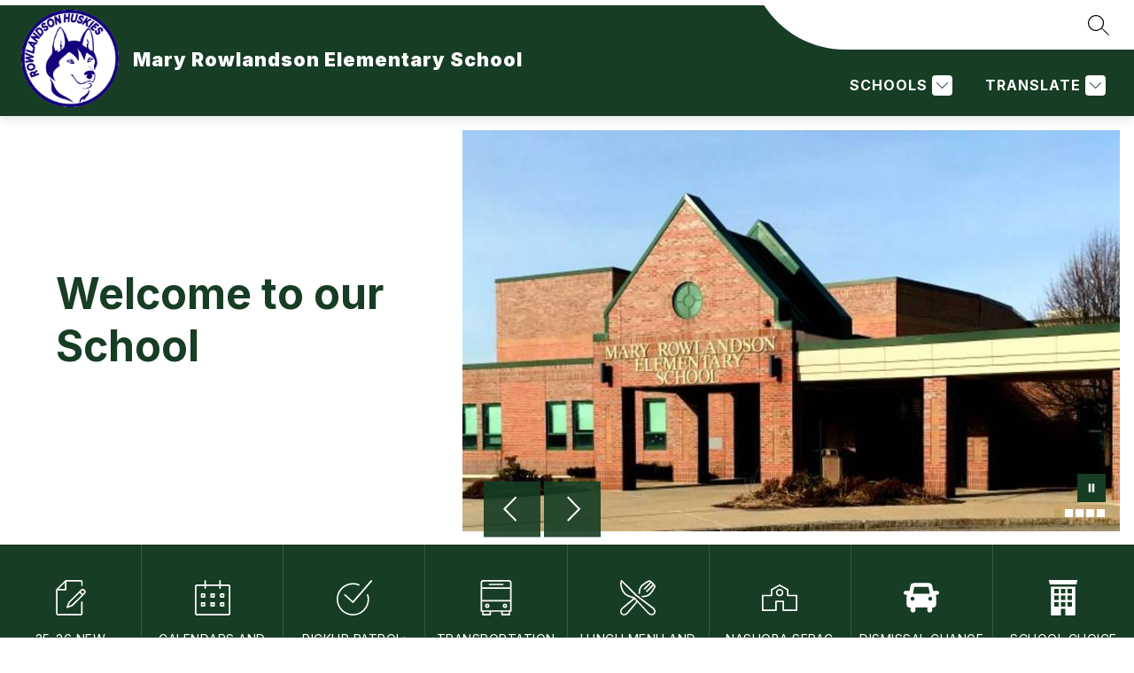

--- FILE ---
content_type: text/css
request_url: https://cmsv2-shared-assets.apptegy.net/Schools/Nashoba-Regional-School-District-3447/pages-sidebar.css
body_size: 875
content:
/* SIDEBAR AREA */
@media only screen and (min-width: 961px) {

    #sidebarNav h2 {
        border-radius: 8px 8px 0 0;
    }

    #sidebarNav .navLinks li:last-child {
        border-radius: 0 0 8px 8px;
    }

    #sidebarNav {
        width: 350px;
        box-sizing: border-box;
        margin-top: 40px;
        margin-bottom: 40px;
        margin-left: 80px;
        top: 90px;
        left: 0;
        overflow: hidden;
        display: inline-block;
    }

    #container #page.sidebarWithNav {
        width: calc(100% - 430px);
        display: inline-block;
        vertical-align: top;
    }

    #page.sidebarWithNav .standard-row {
        padding-left: 40px;
        padding-right: 80px;
        width: 100%;
        box-sizing: border-box;
    }

    #sidebarNav h2 {
        background: var(--primary-color);
        color: #fff;
        text-align: left !important;
        margin-bottom: 1px;
        border-radius: 20px 20px 0 0;
    }

    #sidebarNav .navLinks li:last-child {
        border-radius: 0 0 20px 20px;
    }

    #sidebarNav h2 a {
        color: #FFF;
        text-decoration: none;
        display: block;
        padding: 10px 10px 10px 20px;
    }

    #sidebarNav ul {
        margin-top: 0;
        padding-left: 0;
    }

    #sidebarNav .navLinks li {
        position: relative;
        background: #f1f1f1;
        border-bottom: 1px solid #fff;
        text-decoration: none;
        display: block;
        color: var(--primary-color);
        overflow: hidden;
    }

    #sidebarNav .navLinks li a {
        padding: 10px 10px 10px 22px;
        color: var(--primary-color);
        display: block;
        text-decoration: none;
    }

    #sidebarNav .navLinks li>a:hover,
    #sidebarNav .navLinks li.active>a {
        background: #ddd;
    }

    #sidebarNav .navLinks li.active>a {
        font-weight: 700;
    }

    #sidebarNav .navLinks li.active>a:after {
        position: absolute;
        content: close-quote;
        left: 0px;
        top: 0;
        bottom: 0;
        background: var(--primary-color);
        width: 8px;
    }


    #sidebarNav .navLi.hasSubmenu .submenuBtn {
        display: flex;
        align-items: center;
        justify-content: center;
        position: absolute;
        top: 0;
        right: 0;
        cursor: pointer;
        width: 44px;
        height: 44px;
    }

    #sidebarNav .navLi.hasSubmenu .submenuBtn svg path {
        fill: var(--primary-color);
        stroke: var(--primary-color);
    }

    #sidebarNav .navLi.hasSubmenu.activeSubmenu .submenuBtn {
        transform: rotate(180deg);
    }

    #sidebarNav .navLi.hasSubmenu {
        /*     padding-right: 44px; */
    }

    #sidebarNav .navLi.hasSubmenu.activeSubmenu .submenu {
        display: block;
    }

    #sidebarNav .submenu {
        font-size: 14px;
        display: none;
    }

    #sidebarNav .submenu li {
        position: relative;
        border-radius: 0 !important;
        /* background: #d5d5d5; */

    }

    #sidebarNav .navLinks .submenu li.active>a:after {
        left: auto;
        right: 0;
    }

    #sidebarNav .submenu li a {
        padding-left: 40px;
    }

    #sidebarNav .submenu li:before {
        content: close-quote;
        width: 0;
        height: 0;
        border-style: solid;
        border-width: 4px 0 4px 5px;
        border-color: transparent transparent transparent var(--primary-color);
        position: absolute;
        top: 16px;
        font-size: 12px;
        left: 30px;
    }
    
    /* Show active page submenu items in sidenav */
    #sidebarNav .navLinks .navLi {
        display: block;
    }
    
    #sidebarNav .navLinks .navLi.active {
        display: block;
    }
    
    #sidebarNav .navLinks .navLi.active .submenu {
        display: block;
    }
}

@media only screen and (max-width: 1350px) and (min-width: 961px) {
    #sidebarNav {
        width: 250px;
    }

    #container #page.sidebarWithNav {
        width: calc(100% - 335px);

    }

    #page.sidebarWithNav .standard-row {
        padding-left: 30px;
    }
}

@media only screen and (max-width: 960px) {
    #sidebarNav {
        display: none;
    }
}

/* SIDEBAR AREA END */
